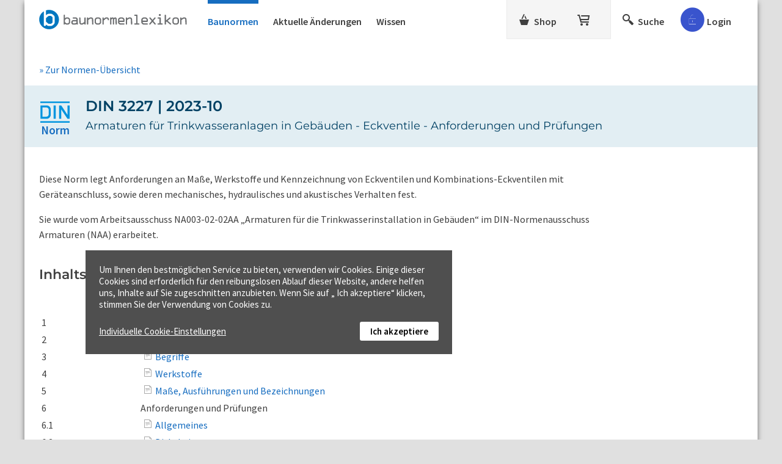

--- FILE ---
content_type: text/html; charset=utf-8
request_url: https://www.baunormenlexikon.de/norm/din-3227/c9852a48-1a6d-49c7-a97b-3423a9ce9f2b
body_size: 15895
content:


<!DOCTYPE html>

<html lang="de" xmlns="http://www.w3.org/1999/xhtml">
<head id="ctl00_ctl00_Head1"><meta charset="utf-8" /><meta http-equiv="content-type" content="text/html; charset=utf-8" />
 

<meta id="ctl00_ctl00_metaRobots" name="robots" content="index, follow" /><meta name="distribution" content="global" /><meta name="author" content="f:data GmbH" /><meta name="publisher" content="f:data GmbH" /><meta name="copyright" content="f:data GmbH" /><meta name="company" content="f:data GmbH" /><meta name="reply-to" content="info@fdata.de" /><meta name="revisit-after" content="7" /><meta http-equiv="Cache-Control" content="no-cache, no-store, no-cache" /><meta http-equiv="Pragma" content="no-cache" /><meta http-equiv="Expires" content="-1" /><meta name="format-detection" content="telephone=no" /><meta name="twitter:card" content="summary_large_image" /><meta name="twitter:title" content="2.000 DIN-Baunormen im Originaltext" /><meta name="twitter:description" content="Baunormenlexikon.de: Das kompakte Wissen aus über 2.000 DIN-Baunormen im Originaltext mit Erläuterungen und Abbildungen." /><meta name="twitter:image" content="https://www.baunormenlexikon.de/picture.jpg" /><meta property="og:image" content="https://www.baunormenlexikon.de/picture.jpg" /><meta property="og:url" content="https://www.baunormenlexikon.de/" /><meta property="og:site_name" content="Baunormenlexikon.de" /><meta property="og:title" content="2.000 DIN-Baunormen im Originaltext" /><meta property="og:description" content="Baunormenlexikon.de: Das kompakte Wissen aus über 2.000 DIN-Baunormen im Originaltext mit Erläuterungen und Abbildungen." /><meta property="og:type" content="website" /><link rel="apple-touch-icon" sizes="180x180" href="https://www.baunormenlexikon.de/apple-touch-icon.png" /><link rel="icon" type="image/png" sizes="32x32" href="https://www.baunormenlexikon.de/icon-32.png" /><link rel="icon" type="image/png" sizes="16x16" href="https://www.baunormenlexikon.de/icon-16.png" /><meta name="viewport" content="width=device-width, initial-scale=1.0" /><link href="../../App_Themes/BNL/css/20250403.min.css" type="text/css" rel="stylesheet" /><link href="https://www.baunormenlexikon.de/norm/din-3227/c9852a48-1a6d-49c7-a97b-3423a9ce9f2b" rel="canonical" /><meta name="description" content="DIN 3227, Ausgabe 2023-10 ✅ Armaturen für Trinkwasseranlagen in Gebäuden - Eckventile - Anforderungen und Prüfungen." /><title>
DIN 3227, Ausgabe 2023-10
</title></head>
<body id="ctl00_ctl00_body" class="public">

<!-- Google Tag Manager (noscript) --> 
<noscript>
 <iframe src="https://www.googletagmanager.com/ns.html?id=GTM-5GRLNQ" height="0" width="0" style="display:none;visibility:hidden"></iframe>
 
</noscript>


<form method="post" action="/norm/din-3227/c9852a48-1a6d-49c7-a97b-3423a9ce9f2b" id="aspnetForm">
<div class="aspNetHidden">
<input type="hidden" name="ts1_HiddenField" id="ts1_HiddenField" value="" />
<input type="hidden" name="__EVENTTARGET" id="__EVENTTARGET" value="" />
<input type="hidden" name="__EVENTARGUMENT" id="__EVENTARGUMENT" value="" />
<input type="hidden" name="__VIEWSTATE" id="__VIEWSTATE" value="" />
</div>

<script type="text/javascript">
//<![CDATA[
var theForm = document.forms['aspnetForm'];
if (!theForm) {
 theForm = document.aspnetForm;
}
function __doPostBack(eventTarget, eventArgument) {
 if (!theForm.onsubmit || (theForm.onsubmit() != false)) {
 theForm.__EVENTTARGET.value = eventTarget;
 theForm.__EVENTARGUMENT.value = eventArgument;
 theForm.submit();
 }
}
//]]>
</script>


<script src="/WebResource.axd?d=pynGkmcFUV13He1Qd6_TZB0Gr0UwZJS8HJ_Rge2t7lImK3EwfwLdP9l03qv5E5URB7JwK__w5IQOP_PkmTLLpQ2&amp;t=638901608248157332" type="text/javascript"></script>


<script src="/ScriptResource.axd?d=x6wALODbMJK5e0eRC_p1LYsVpxGKXKgP4rpPBew8cjz0c__0UINWKeF46FDF3bd2-RT6VcSA0FsoHx-bvOu0hOhG5ld_7EbVK6-vYJ1qtvfNnIe1M3cbIi8bgpCrTRx50&amp;t=705c9838" type="text/javascript"></script>
<script src="/ScriptResource.axd?d=P5lTttoqSeZXoYRLQMIScPXpVTR2WVKBUufK_oUvlKDKguYHoLfJ9UkunZzAViLbBkGeg3uModRNFWRUsVRq-hSx7-1b3W5YChTRb786mI4iy5UrtBD8Wz3f7RXTLV8o0&amp;t=705c9838" type="text/javascript"></script>
<script type="text/javascript">
//<![CDATA[
var PageMethods = function() {
PageMethods.initializeBase(this);
this._timeout = 0;
this._userContext = null;
this._succeeded = null;
this._failed = null;
}
PageMethods.prototype = {
_get_path:function() {
 var p = this.get_path();
 if (p) return p;
 else return PageMethods._staticInstance.get_path();},
CloseDetailPopUp:function(succeededCallback, failedCallback, userContext) {
return this._invoke(this._get_path(), 'CloseDetailPopUp',false,{},succeededCallback,failedCallback,userContext); }}
PageMethods.registerClass('PageMethods',Sys.Net.WebServiceProxy);
PageMethods._staticInstance = new PageMethods();
PageMethods.set_path = function(value) { PageMethods._staticInstance.set_path(value); }
PageMethods.get_path = function() { return PageMethods._staticInstance.get_path(); }
PageMethods.set_timeout = function(value) { PageMethods._staticInstance.set_timeout(value); }
PageMethods.get_timeout = function() { return PageMethods._staticInstance.get_timeout(); }
PageMethods.set_defaultUserContext = function(value) { PageMethods._staticInstance.set_defaultUserContext(value); }
PageMethods.get_defaultUserContext = function() { return PageMethods._staticInstance.get_defaultUserContext(); }
PageMethods.set_defaultSucceededCallback = function(value) { PageMethods._staticInstance.set_defaultSucceededCallback(value); }
PageMethods.get_defaultSucceededCallback = function() { return PageMethods._staticInstance.get_defaultSucceededCallback(); }
PageMethods.set_defaultFailedCallback = function(value) { PageMethods._staticInstance.set_defaultFailedCallback(value); }
PageMethods.get_defaultFailedCallback = function() { return PageMethods._staticInstance.get_defaultFailedCallback(); }
PageMethods.set_enableJsonp = function(value) { PageMethods._staticInstance.set_enableJsonp(value); }
PageMethods.get_enableJsonp = function() { return PageMethods._staticInstance.get_enableJsonp(); }
PageMethods.set_jsonpCallbackParameter = function(value) { PageMethods._staticInstance.set_jsonpCallbackParameter(value); }
PageMethods.get_jsonpCallbackParameter = function() { return PageMethods._staticInstance.get_jsonpCallbackParameter(); }
PageMethods.set_path("contDocument.aspx");
PageMethods.CloseDetailPopUp= function(onSuccess,onFailed,userContext) {PageMethods._staticInstance.CloseDetailPopUp(onSuccess,onFailed,userContext); }
//]]>
</script>
 
<script type="text/javascript">
//<![CDATA[
Sys.WebForms.PageRequestManager._initialize('ctl00$ctl00$ts1', 'aspnetForm', ['tctl00$ctl00$updBasket','','tctl00$ctl00$cphMstrMain$cphMstrDocuments$updateBookmarks','','tctl00$ctl00$cphMstrMain$cphMstrDocuments$updRecC','','tctl00$ctl00$cphMstrMain$cphMstrDocuments$pnlPopUpRegisterUpd','','tctl00$ctl00$updCookieBtn','','tctl00$ctl00$updcookie','','tctl00$ctl00$cphMstrMain$cphMstrDocuments$repTopics$ctl00$ctl02','','tctl00$ctl00$cphMstrMain$cphMstrDocuments$repTopics$ctl01$ctl02','','tctl00$ctl00$cphMstrMain$cphMstrDocuments$repTopics$ctl02$ctl02','','tctl00$ctl00$cphMstrMain$cphMstrDocuments$repTopics$ctl03$ctl02','','tctl00$ctl00$cphMstrMain$cphMstrDocuments$repTopics$ctl04$ctl02','','tctl00$ctl00$cphMstrMain$cphMstrDocuments$repTopics$ctl05$ctl02','','tctl00$ctl00$cphMstrMain$cphMstrDocuments$repTopics$ctl06$ctl02','','tctl00$ctl00$cphMstrMain$cphMstrDocuments$repTopics$ctl07$ctl02','','tctl00$ctl00$cphMstrMain$cphMstrDocuments$repTopics$ctl08$ctl02',''], ['ctl00$ctl00$ts1','ts1','ctl00$ctl00$cphMstrMain$cphMstrDocuments$lb_CloseRegPop','lb_CloseRegPop','ctl00$ctl00$lbCookieSetupFoot','lbCookieSetupFoot','ctl00$ctl00$lb_ShowDetails',''], [], 90, 'ctl00$ctl00');
//]]>
</script>
<input type="hidden" name="ctl00$ctl00$ts1" id="ts1" />
<script type="text/javascript">
//<![CDATA[
Sys.Application.setServerId("ts1", "ctl00$ctl00$ts1");
Sys.Application._enableHistoryInScriptManager();
//]]>
</script>

 <div id="page">
 <div class="body">
<header>
 
 <div id="panelMainHead" class="navigation-top">

 
 <div class="nav-logo">
 <a id="hlHome" title="Startseite Baunormenlexikon" href="../../"></a>
 </div>

 
 <div class="nav-documents">
 <a class="nav-toggle_documents" onclick="$('#navToggle').toggleClass('nav-documents_small');"><span class="i-menu"></span></a>
 <ul id="navToggle" class="nav-documents_list nav-documents_small">
 <li><a class="nav-toggle_documents" onclick="$('#navToggle').toggleClass('nav-documents_small');"><span class="i-close"></span></a></li>
 <li><a id="hlDocs" class="aspNetDisabled">Baunormen<span id="pnlMarkVersion" style="color:red;"></span></a></li>
 <li id="ctl00_ctl00_panelNews"><a id="hlNew" href="https://www.baunormenlexikon.de/geaenderte-normen/">Aktuelle Änderungen</a></li>
 <li><a id="hlWissen" href="https://www.baunormenlexikon.de/wissen/">Wissen</a></li>
 </ul>
 </div>

 
 <div class="nav-shop">
 <a class="nav-toggle_shop" onclick="$('#navToggleShop').toggleClass('nav-shop_small');"><span class="i-basket"></span></a>
 <ul id="navToggleShop" class="nav-shop_list nav-shop_small">
 <li><a class="nav-toggle_shop" onclick="$('#navToggleShop').toggleClass('nav-shop_small');"><span class="i-close"></span></a></li>
 <li><a id="hlShop" title="Shop" class="nav-shop_link" href="https://www.baunormenlexikon.de/shop/architekten/4f5826da-6ccd-4c74-a44e-cf6b0769ba08"><span>Shop</span></a></li>
 <li><div id="ctl00_ctl00_updBasket">
<a id="hlBasket" title="Warenkorb" class="nav-basket_link" href="https://www.baunormenlexikon.de/order/contbasket.aspx"></a>
</div></li>
 </ul>
 </div>

 
 <div class="nav-search">
 <ul>
 <li>
 <a id="hlSearch" title="Suche" class="_searchIcon nav-search_link" onclick="$(&#39;#panelSearch&#39;).toggle(&#39;medium&#39;);$(&#39;._tbSearch&#39;).focus().val(&#39;&#39;);return false;"><span>Suche</span></a>
 </li>
 </ul>
 </div>

 
 <div class="nav-user">

 
 
 

 
 <div id="ctl00_ctl00_panelPublicLogin">
 <div id="panelLoginForm" class="_panelLoginForm nav-user_login" style="display:none;">
 <div class="container">
 <div class="ph8"></div>
 <div class="ph16"></div>
 <label>Nutzername</label>
 <div class="ph4"></div>
 <input type="text" id="tbUsername" class="_tbUser" />
 <div class="ph16"></div>
 <label>Passwort</label>
 <div class="ph4"></div>
 <input id="tbPwd" class="_tbPwd" type="password" />
 <div class="ph16"></div>
 <label for="cbPersLogin"><input type="checkbox" id="cbPersLogin" />&nbsp;Angemeldet bleiben</label>
 <div id="panMessage" class="_errorPanel error" style="font-size:14px;"></div>
 <div class="ph16"></div>
 <a onclick="Authenticate(&#39;https://www.baunormenlexikon.de/&#39;);return false;" id="lbLogin" class="btn btnLogin _loginBTN" href="javascript:__doPostBack(&#39;ctl00$ctl00$lbLogin&#39;,&#39;&#39;)">Login</a>
 
 <div id="panelLoginBusy" style="display:none; padding-top:12px;font-size:15px;color:#AEC000;"><div class="loader _waitSymbol"><div></div><div></div><div></div></div>Daten werden überprüft...</div>
 <div class="ph24"></div>
 <a href="https://www.baunormenlexikon.de/Public/contgetuserdata.aspx" id="hlGUD" class="pwd">Zugangsdaten anfordern</a>
 <div class="ph24"></div>
 <div class="ph16 brdT"></div>
 <a href="https://www.baunormenlexikon.de/kostenlose-anmeldung/" id="hlRegister" class="btn btnRed">Kostenlos anmelden!</a>
 </div>
 </div>
 </div>
 
 
 <div id="panelLoginSymbol" style="position:relative;" class="nav-user_symbol" onclick="$(&#39;._panelLoginForm&#39;).toggle(&#39;slow&#39;);">
 <span id="iconPublic" class="i-accountPublic i-public" title="Login / Kostenlos anmelden"></span>
 
 
 
 <span id="panelLogin_Login" class="nav-user_symbol_txt">Login</span>
 
 <!--i-pullup-->
 </div>
 </div>
 </div> 
</header>

 <main>
 <div>
 <div id="notfication" class="successNotification" style="display:none;">
 <div class="icon-checkmark"></div>
 <div id="successmessage"></div>
 </div>

 
 


<div id="panelLoginAdvice" style="display:none;">
 <div class="dark"></div>
 <div class="layer layer-shop-license">
 <span id="ctl00_ctl00_controlAdvice_Img1" class="icon i-close" title="Schließen" onclick="javascript:ShowAdvice();return false;"></span>
 <div class="ph2"></div>
 <div class="padding">
 <div class="b">Hinweis</div>
 <div class="ph16"></div>
 <div>DIN-Normen sind kostenpflichtig. Bitte loggen Sie sich ein, um auf Ihr Normen-Paket zuzugreifen. Oder kostenlos anmelden, um Beispiele zu testen!</div>
 <div class="ph16"></div>
 <div><a id="hlRegAdvice" title="Jetzt kostenlos anmelden und Baunormenlexikon ausprobieren" class="btn prim" href="https://www.baunormenlexikon.de/kostenlose-anmeldung/">Kostenlos anmelden</a></div>
 </div>
 <div class="ph32"></div>
 </div>
</div>


 


<div id="panelLoginAdviceWissen" style="display: none;" class="_loginForm">
 <div class="dark"></div>
 <div class="layer layer-shop-license kn-advice">
 <div class="kn-advice-txt">
 <span id="ctl00_ctl00_controlAdviceWissen_ImgCloseLoginWissen" class="icon i-close" title="Schließen" onclick="javascript:ShowAdviceWissen();return false;"></span>
 <div class="ph2"></div>
 <div class="padding kn-advice-content">
 <img title="Baunormenlexikon.de" class="kn-advice-img" src="../../App_Themes/BNL/img/baunormenlexikon-icon_white.svg" alt="Baunormenlexikon.de" />
 <div>
 <div>Bitte loggen Sie sich ein, um auf den Download zuzugreifen.</div>
 <div class="ph16"></div>
 <a id="hlRegAdviceWissen" title="Jetzt kostenlos anmelden und Baunormenlexikon ausprobieren" class="btn prim" href="https://www.baunormenlexikon.de/kostenlose-anmeldung/">Kostenlos anmelden&nbsp;»</a>
 <div class="ph32"></div>
 </div>
 </div>
 </div>
 <div class="advice-login padding">
 <div class="ph16"></div>
 <div>Sie haben schon eine Baunormenlexikon-Anmeldung?</div>
 <div class="ph8"></div>
 <div class="account-error _errorPanel"></div>
 <div class="ph4"></div>
 <div class="kn-advice-login">
 <input type="text" name="tbUsernameWissen" id="tbUsernameWissen" class="_tbUser" placeholder="Nutzername" />
 <input id="tbPwdWissen" name="tbPwdWissen" class="_tbPwd" type="password" placeholder="Passwort" />
 <a onclick="Authenticate2($(this));return false;" id="lbLogin" class="btn prim" href="javascript:__doPostBack(&#39;ctl00$ctl00$controlAdviceWissen$lbLogin&#39;,&#39;&#39;)">Login</a>
 </div>
 <div class="ph16"></div>
 <div><a href="https://www.baunormenlexikon.de/Public/contgetuserdata.aspx" id="hlGetUserDataWissen" style="font-size: 15px;">Zugangsdaten anfordern&nbsp;»</a></div>
 </div>
 <div class="ph32"></div>
 </div>
</div>




 
 <div style="display:none;" class="goTop _snapToTop" onclick="$('html, body').animate({ scrollTop: 0 }, 600);">
 <span title="nach oben"></span>
 </div>
 
 
 
 
 <div id="panelSearch" style="display:none;" class="glSearch">
 <div class="ph8" style="background:#fff;"></div>
 <div class="searchBg">
 <div class="ph16"></div>
 <div class="s">
 <span id="searchClose" title="Schließen" onclick="$('#panelSearch').toggle('medium');" class="i-close"></span>
 <div class="mainSearch">
 <div class="mainSearch-input"> 
 <input name="ctl00$ctl00$tbSearch" type="text" id="ctl00_ctl00_tbSearch" class="_tbSearch" autocomplete="off" data-isaimode="0" maxlength="50" /> 
 <span title="Anfrage löschen" onclick="$('._tbSearch').focus().val('');return false;" class="btn"><span class="i-close"></span></span><!--i-löschen-->
 <img title="KI-Assistent" class="search-inp-icon-ki" src="../../App_Themes/BNL/img/KI_Assistent_orange.svg" alt="KI-Assistent" style="width:20px;" />
 </div>
 <span title="suchen" onclick="Search('https://www.baunormenlexikon.de/');" class="btn"><span class="i-lupe"></span><span id="txtGS">Suchen</span></span><!--i-lupe-->
 <div class="loader _busyIcon" style="display:none;"><div></div><div></div><div></div></div>
 </div>
 </div>
 <div id="ctl00_ctl00_pnlAITooltip_Overlay" title="Für den KI-Assistenten benötigen Sie einen kostenlosen Login.">
 <div id="ctl00_ctl00_pnlAIAssistant" class="aiAssistant aspNetDisabled" style="text-align: left;display: inline-block;">
 <div class="searchSwitch"> 
 <a onclick="SwitchSearchType(&#39;1&#39;, &#39;0&#39;); return false;" id="ctl00_ctl00_rbDefaultSearchMaster" class="_rbDefaultSearch" data-aiswitchchecked="1" AutoPostBack="false" href="javascript:__doPostBack(&#39;ctl00$ctl00$rbDefaultSearchMaster&#39;,&#39;&#39;)">Stichwortsuche</a>
 <a onclick="SwitchSearchType(&#39;0&#39;, &#39;1&#39;); return false;" id="ctl00_ctl00_rbAISearchMaster" class="_rbAISearch" data-aiswitchchecked="0" AutoPostBack="false" href="javascript:__doPostBack(&#39;ctl00$ctl00$rbAISearchMaster&#39;,&#39;&#39;)">
 <span class="search-icon-ki"></span>
 KI-Assistent <sup>BETA</sup>
 </a>
 <span id="ctl00_ctl00_spanSearch"></span>
 <div class="txtSDefault">Geben Sie Stichworte ein, um dazu passende Normen-Abschnitte zu erhalten. Es werden alle Baunormenlexikon-Inhalte durchsucht.</div>
 <div class="txtSKI">Zu Ihrer Anfrage in echter Sprache bekommen Sie KI-gestützt eine Kurzfassung gefundener Inhalte. Es werden nur Ihre abonnierten Pakete durchsucht.</div>
 </div>
 </div>
 </div>
 <div class="ph16"></div>
 </div>
 </div>
 <!-- Content -->
 
 
<div id="panelSearchPages" class="ph24"></div> 
<div id="panelSearchPages1">
 
</div>

<div class="breadCrumbs"> 

<a id="hlBackToRegulations" title="Zurück zur Übersicht" href="https://www.baunormenlexikon.de/deutsche-norm/8ad1cdbb-afa2-4cb6-8181-34f24cd5a448">&raquo; Zur Normen-Übersicht</a>
<div class="clear"></div>
</div> 

 
<div style="display:none;" id="panelNotLicensedAdvice">
<div class="dark"></div>
 <div class="layer layer-shop-license">
 <a onclick="$('#panelNotLicensedAdvice').hide();"><span class="icon i-close" title="Schließen" style="cursor:pointer;float:right;"></span></a>
 <div class="padding">
 <div class="ph2"></div>
 <div class="b">Hinweis:</div>
 <div class="ph16"></div>
 <div id="panelNotLicensedText">Bitte einloggen, der vollständige Text ist nur in kostenpflichtigen Paketen verfügbar.</div>
 <div class="ph16"></div>
 <div></div>
 <div class="ph32"></div>
 </div>
 </div>
</div>
 
 <div id="ctl00_ctl00_cphMstrMain_cphMstrDocuments_updateBookmarks">

 
 
</div>
 <div id="ctl00_ctl00_cphMstrMain_cphMstrDocuments_panelMain" class="notlicensed">

 <div id="contentPanel">

 <div id="ctl00_ctl00_cphMstrMain_cphMstrDocuments_topicHeader">
 <table class="doc-header">
 <tr>
 <td class="doc-icon">
 <img id="imgRuleLogo" title="DIN 3227, Ausgabe 2023-10" src="../../App_Themes/BNL/img/din_c.svg" alt="DIN 3227, Ausgabe 2023-10" style="width:48px;" /><br />
 <div id="ctl00_ctl00_cphMstrMain_cphMstrDocuments_pnl_NormText">Norm </div>
 </td>
 <td class="doc-label">
 
 <h1>
 DIN 3227 |
 2023-10
 </h1>
 <h2>Armaturen für Trinkwasseranlagen in Gebäuden - Eckventile - Anforderungen und Prüfungen</h2>

 

 
 
 </td>
 </tr>

 
 </table>
 </div>
 
 <div class="padding">
 <div class="lh14 doc-lecture">
 <div>
 <div class="mB_m "><span>Diese Norm legt Anforderungen an Maße, Werkstoffe und Kennzeichnung von Eckventilen und Kombinations-Eckventilen mit Geräteanschluss, sowie deren mechanisches, hydraulisches und akustisches Verhalten fest.</span></div>
 <div class="mB_m "><span>Sie wurde vom Arbeitsausschuss NA003-02-02AA „Armaturen für die Trinkwasserinstallation in Gebäuden“ im DIN-Normenausschuss Armaturen (NAA) erarbeitet.</span></div>
</div>
 </div>
 </div>

 <div class="padding">
 <div id="ctl00_ctl00_cphMstrMain_cphMstrDocuments_divTopics">
 
 <div id="ctl00_ctl00_cphMstrMain_cphMstrDocuments_updRecC">

 
 
 
</div>

 
 <div class="directory"> 
 <h2>Inhaltsverzeichnis DIN 3227:</h2>
 <div>
 <div class="tablecontainer">
 <table>
 <tbody>
 <tr>
 <td></td>
 <td><a enableviewstate="false" href="https://www.baunormenlexikon.de/norm/din-3227/c9852a48-1a6d-49c7-a97b-3423a9ce9f2b#f8bdadc5-9175-4650-acef-0bfae92a6ac0" onclick="" title="DIN 3227 - Armaturen für Trinkwasseranlagen in Gebäuden - Eckventile - Anforderungen und Prüfungen - Abschnitt - Änderungen DIN 3227" class="iTopicOff"><span>Änderungen</span></a></td>
 </tr>
 <tr>
 <td><span>1</span></td>
 <td><a enableviewstate="false" href="https://www.baunormenlexikon.de/norm/din-3227/c9852a48-1a6d-49c7-a97b-3423a9ce9f2b#a4b5e501-9c7c-4fff-9977-93d98ad861de" onclick="" title="DIN 3227 - Armaturen für Trinkwasseranlagen in Gebäuden - Eckventile - Anforderungen und Prüfungen - Abschnitt 1 - Anwendungsbereich DIN 3227" class="iTopicOff"><span>Anwendungsbereich</span></a></td>
 </tr>
 <tr>
 <td><span>2</span></td>
 <td><span>Normative Verweisungen</span></td>
 </tr>
 <tr>
 <td><span>3</span></td>
 <td><a enableviewstate="false" href="https://www.baunormenlexikon.de/norm/din-3227/c9852a48-1a6d-49c7-a97b-3423a9ce9f2b#5c40eabd-b8b9-46be-a79d-942a68b8f820" onclick="" title="DIN 3227 - Armaturen für Trinkwasseranlagen in Gebäuden - Eckventile - Anforderungen und Prüfungen - Abschnitt 3 - Begriffe DIN 3227" class="iTopicOff"><span>Begriffe</span></a></td>
 </tr>
 <tr>
 <td><span>4</span></td>
 <td><a enableviewstate="false" href="https://www.baunormenlexikon.de/norm/din-3227/c9852a48-1a6d-49c7-a97b-3423a9ce9f2b#b71945b9-d38d-4f69-9fe9-36041756a5d7" onclick="" title="DIN 3227 - Armaturen für Trinkwasseranlagen in Gebäuden - Eckventile - Anforderungen und Prüfungen - Abschnitt 4 - Werkstoffe - Eckventile für Trinkwasser" class="iTopicOff"><span>Werkstoffe</span></a></td>
 </tr>
 <tr>
 <td><span>5</span></td>
 <td><a enableviewstate="false" href="https://www.baunormenlexikon.de/norm/din-3227/c9852a48-1a6d-49c7-a97b-3423a9ce9f2b#2b8ce0ee-6e9d-4114-adbf-47a28b42e266" onclick="" title="DIN 3227 - Armaturen für Trinkwasseranlagen in Gebäuden - Eckventile - Anforderungen und Prüfungen - Abschnitt 5 - Maße, Ausführungen und Bezeichnung - Eckventile für Trinkwasser" class="iTopicOff"><span>Maße, Ausführungen und Bezeichnungen</span></a></td>
 </tr>
 <tr>
 <td><span>6</span></td>
 <td><span>Anforderungen und Prüfungen</span></td>
 </tr>
 <tr>
 <td><span>6.1</span></td>
 <td><a enableviewstate="false" href="https://www.baunormenlexikon.de/norm/din-3227/c9852a48-1a6d-49c7-a97b-3423a9ce9f2b#42e7412e-1473-4f72-bc66-bac1ee48a6ac" onclick="" title="DIN 3227 - Armaturen für Trinkwasseranlagen in Gebäuden - Eckventile - Anforderungen und Prüfungen - Abschnitt 6.1 - Anforderungen und Prüfungen; Allgemeines - Eckventile für Trinkwasser" class="iTopicOff"><span>Allgemeines</span></a></td>
 </tr>
 <tr>
 <td><span>6.2</span></td>
 <td><a enableviewstate="false" href="https://www.baunormenlexikon.de/norm/din-3227/c9852a48-1a6d-49c7-a97b-3423a9ce9f2b#65a4e797-33d7-4fcc-ac66-5c379cb88fda" onclick="" title="DIN 3227 - Armaturen für Trinkwasseranlagen in Gebäuden - Eckventile - Anforderungen und Prüfungen - Abschnitt 6.2 - Anforderungen und Prüfungen; Dichtheit - Eckventile für Trinkwasser" class="iTopicOff"><span>Dichtheit</span></a></td>
 </tr>
 <tr>
 <td><span>6.3</span></td>
 <td><span>Druckfestigkeit</span></td>
 </tr>
 <tr>
 <td><span>6.4</span></td>
 <td><span>Festigkeit der Anschlussverbinder</span></td>
 </tr>
 <tr>
 <td><span>6.5</span></td>
 <td><span>Festigkeit der Betätigungselemente</span></td>
 </tr>
 <tr>
 <td><span>6.6</span></td>
 <td><a enableviewstate="false" href="https://www.baunormenlexikon.de/norm/din-3227/c9852a48-1a6d-49c7-a97b-3423a9ce9f2b#c45f9ad9-d1af-49e6-872a-ebbefa54571b" onclick="" title="DIN 3227 - Armaturen für Trinkwasseranlagen in Gebäuden - Eckventile - Anforderungen und Prüfungen - Abschnitt 6.6 - Anforderungen und Prüfungen; Volumenstrom - Eckventile für Trinkwasser" class="iTopicOff"><span>Volumenstrom</span></a></td>
 </tr>
 <tr>
 <td><span>6.7</span></td>
 <td><span>Kombinationseckventil mit Sicherungskombination</span></td>
 </tr>
 <tr>
 <td><span>6.8</span></td>
 <td><a enableviewstate="false" href="https://www.baunormenlexikon.de/norm/din-3227/c9852a48-1a6d-49c7-a97b-3423a9ce9f2b#9f6f1612-a466-4fed-bc87-b165fd4af06f" onclick="" title="DIN 3227 - Armaturen für Trinkwasseranlagen in Gebäuden - Eckventile - Anforderungen und Prüfungen - Abschnitt 6.8 - Anforderungen und Prüfungen; Akustisches Verhalten - Eckventile für Trinkwasser" class="iTopicOff"><span>Akustisches Verhalten</span></a></td>
 </tr>
 <tr>
 <td><span>7</span></td>
 <td><span>Kennzeichnung</span></td>
 </tr>
 <tr>
 <td><span>Anhang A (normativ)</span></td>
 <td><span>Prüfaufbau für Anschlussverbinder</span></td>
 </tr>
 <tr>
 <td><span>Anhang B (informativ)</span></td>
 <td><span>Durchführung der Prüfung</span></td>
 </tr>
 </tbody>
 </table>
 </div>
</div>
 <div id="ctl00_ctl00_cphMstrMain_cphMstrDocuments_panelLecture"></div>
 <div class="ph32"></div>
 </div>
 </div>

 

 </div>

 
 <div class="ph32"></div>
 <div id="ctl00_ctl00_cphMstrMain_cphMstrDocuments_pnlBannerPackets" class="doc-banner_packets"> 
 <div>Passend für mich mit <span class="nobr">DIN 3227</span></div>
 <div class="ph16"></div>
 <div class="doc-banner_packetlist">
 <span id="ctl00_ctl00_cphMstrMain_cphMstrDocuments_arrForward" class="_arrForward" onclick="SlideForward($(this));"></span>
 <span id="ctl00_ctl00_cphMstrMain_cphMstrDocuments_arrBack" class="_arrBack disabled" onclick="SlideBack($(this));"></span>
 <div id="slides" class="packetlist__slides">
 <div id="ctl00_ctl00_cphMstrMain_cphMstrDocuments_repArticles_ctl01_pnlSlide" class="_slides">
 <a id="ctl00_ctl00_cphMstrMain_cphMstrDocuments_repArticles_ctl01_hlArticle" href="https://www.baunormenlexikon.de/shop/architekten-plus/0398442a-5580-4ed4-a7fc-48958e8a21de"><img id="ctl00_ctl00_cphMstrMain_cphMstrDocuments_repArticles_ctl01_imgArticle" title="Architekten Plus" src="../../Tools/BNL_Order_Image.ashx?id=9ca232f4-3a53-4490-912d-e5d0ea6aa2a5" alt="Architekten Plus" /> 
 <span>Architekten Plus</span>
 <span>ab 679,00 €</span>
 </a>
 </div>
 
 <div id="ctl00_ctl00_cphMstrMain_cphMstrDocuments_repArticles_ctl02_pnlSlide" class="_slides">
 <a id="ctl00_ctl00_cphMstrMain_cphMstrDocuments_repArticles_ctl02_hlArticle" href="https://www.baunormenlexikon.de/shop/haustechnik/e274651e-7ba6-451d-882a-3b75897bd91b"><img id="ctl00_ctl00_cphMstrMain_cphMstrDocuments_repArticles_ctl02_imgArticle" title="Haustechnik" src="../../Tools/BNL_Order_Image.ashx?id=2ab50168-3b2c-4937-8593-dc4ef7a7144f" alt="Haustechnik" /> 
 <span>Haustechnik</span>
 <span>ab 429,00 €</span>
 </a>
 </div>
 
 <div id="ctl00_ctl00_cphMstrMain_cphMstrDocuments_repArticles_ctl03_pnlSlide" class="_slides">
 <a id="ctl00_ctl00_cphMstrMain_cphMstrDocuments_repArticles_ctl03_hlArticle" href="https://www.baunormenlexikon.de/shop/komplett-paket-din-/94281e16-2171-4426-845d-fea4fc5fd86d"><img id="ctl00_ctl00_cphMstrMain_cphMstrDocuments_repArticles_ctl03_imgArticle" title="Komplett-Paket (DIN)" src="../../Tools/BNL_Order_Image.ashx?id=2ab50168-3b2c-4937-8593-dc4ef7a7144f" alt="Komplett-Paket (DIN)" /> 
 <span>Komplett-Paket (DIN)</span>
 <span>ab 999,00 €</span>
 </a>
 </div>
 
 <div id="ctl00_ctl00_cphMstrMain_cphMstrDocuments_repArticles_ctl04_pnlSlide" class="_slides" style="display:none;">
 <a id="ctl00_ctl00_cphMstrMain_cphMstrDocuments_repArticles_ctl04_hlArticle" href="https://www.baunormenlexikon.de/shop/stlb-bau-verknuepfte-normen/f7325957-fb91-4d4c-94b3-8f61596df7b5"><img id="ctl00_ctl00_cphMstrMain_cphMstrDocuments_repArticles_ctl04_imgArticle" title="STLB-Bau - verknüpfte Normen" src="../../Tools/BNL_Order_Image.ashx?id=0fc4c931-3ccd-4bb6-aa77-9cb42cfa9e3d" alt="STLB-Bau - verknüpfte Normen" /> 
 <span>STLB-Bau - verknüpfte Normen</span>
 <span>ab 549,00 €</span>
 </a>
 </div>
 </div>
 </div>
 <div class="clear"></div>
 <div id="ctl00_ctl00_cphMstrMain_cphMstrDocuments_pGlobalShopLink">
 <a id="ctl00_ctl00_cphMstrMain_cphMstrDocuments_hlGlobalShopLink" class="doc-banner_shoplink" href="https://www.baunormenlexikon.de/shop-uebersicht/bestseller/5d434fab-fe02-4f11-9d58-c05b6df225a1">Zum Shop »</a>
 </div>
 <div class="ph16"></div>
 </div>
 <div class="ph32"></div>
 
 
 <div id="pnlBuySliderBox" class="padding doc-banner_advantage"> 
 <h2 id="ctl00_ctl00_cphMstrMain_cphMstrDocuments_pnlLockedHeaderNotLaw">
 <img title="Lizenzpflichtig" src="../../App_Themes/BNL/img/locked.png" alt="Lizenzpflichtig" style="height:28px;width:28px;" />Die wesentlichen Abschnitte der DIN 3227 im Originaltext:
 </h2>

 <div id="ctl00_ctl00_cphMstrMain_cphMstrDocuments_pnlNoLicenceBox" class="flex-advantage_brd">
 <div style="display: inline-block;">
 <div id="ctl00_ctl00_cphMstrMain_cphMstrDocuments_pnlBuyBoxContentNoLaw" class="flex-advantage lh14">
 <div class="flex-advantage_lst">
 <ul>
 <li>Genau die relevanten Original-Abschnitte</li>
 <li>Online immer aktuell</li>
 </ul>
 </div>
 <div class="flex-advantage_btn">
 <a id="ctl00_ctl00_cphMstrMain_cphMstrDocuments_hlGoToShop" class="hPublicTopics btn" href="https://www.baunormenlexikon.de/shop/architekten-plus/0398442a-5580-4ed4-a7fc-48958e8a21de"><span class="i-basket"></span>&nbsp;&nbsp;Normenpaket kaufen&nbsp;»</a>
 <div class="doc-banner_advantage-demo"><a id="ctl00_ctl00_cphMstrMain_cphMstrDocuments_hlGoToRegisterUser" href="https://www.baunormenlexikon.de/kostenlose-anmeldung/">Demopaket testen »</a></div>
 </div>
 </div>
 
 </div>
 </div>
 </div>
 
 
 <div id="ctl00_ctl00_cphMstrMain_cphMstrDocuments_repTopics_ctl00_pnlHead" class="topic" onclick="OpenTopic_FromAnchor($(this));">
 <h3 id='f8bdadc5-9175-4650-acef-0bfae92a6ac0'> Änderungen DIN 3227 <span style="display:none;" class="icon-arrow-up2 _minus"></span><span class="icon-arrow-down2 _plus"></span></h3>
 </div>
 <div id="ctl00_ctl00_cphMstrMain_cphMstrDocuments_repTopics_ctl00_pnlContent" class="topic-content lh14 _topic">
 
 <div class="topic-predicates">
 <div id="ctl00_ctl00_cphMstrMain_cphMstrDocuments_repTopics_ctl00_controlTopicReplacement_panelDocReplacement">
 
 
 
 

</div>
 </div>
 <div>Gegenüber DIN3227:2008-04 wurden folgende Änderungen vorgenommen: Anhang B „Baumusterprüfung und Überwachung“ wurde gelöscht; Abschnitt ...</div> 
 <div id="ctl00_ctl00_cphMstrMain_cphMstrDocuments_repTopics_ctl00_ctl02">

 
 
 
</div>
 </div>
 
 <div id="ctl00_ctl00_cphMstrMain_cphMstrDocuments_repTopics_ctl01_pnlHead" class="topic" onclick="OpenTopic_FromAnchor($(this));">
 <h3 id='a4b5e501-9c7c-4fff-9977-93d98ad861de'>1 Anwendungsbereich DIN 3227 <span style="display:none;" class="icon-arrow-up2 _minus"></span><span class="icon-arrow-down2 _plus"></span></h3>
 </div>
 <div id="ctl00_ctl00_cphMstrMain_cphMstrDocuments_repTopics_ctl01_pnlContent" class="topic-content lh14 _topic">
 <div class="topic-page"><span>Seite 5, </span>Abschnitt 1</div>
 <div class="topic-predicates">
 <div id="ctl00_ctl00_cphMstrMain_cphMstrDocuments_repTopics_ctl01_controlTopicReplacement_panelDocReplacement">
 
 
 
 

</div>
 </div>
 <div>Dieses Dokument ist anwendbar für Absperrventile, Regulierventile und Kombinationsventile (im Folgenden „Eckventile“ genannt) im Kalt- und Warmwasserbereich, die zu Servicezwecken und zur Einstellung von Volumenströmen vor sanitären Auslaufarmaturen ...</div> 
 <div id="ctl00_ctl00_cphMstrMain_cphMstrDocuments_repTopics_ctl01_ctl02">

 
 
 
</div>
 </div>
 
 <div id="ctl00_ctl00_cphMstrMain_cphMstrDocuments_repTopics_ctl02_pnlHead" class="topic" onclick="OpenTopic_FromAnchor($(this));">
 <h3 id='5c40eabd-b8b9-46be-a79d-942a68b8f820'>3 Begriffe DIN 3227 <span style="display:none;" class="icon-arrow-up2 _minus"></span><span class="icon-arrow-down2 _plus"></span></h3>
 </div>
 <div id="ctl00_ctl00_cphMstrMain_cphMstrDocuments_repTopics_ctl02_pnlContent" class="topic-content lh14 _topic">
 <div class="topic-page"><span>Seite 6, </span>Abschnitt 3</div>
 <div class="topic-predicates">
 <div id="ctl00_ctl00_cphMstrMain_cphMstrDocuments_repTopics_ctl02_controlTopicReplacement_panelDocReplacement">
 
 
 
 

</div>
 </div>
 <div>Für die Anwendung dieses Dokuments gelten die Begriffe nach DIN EN 806(alleTeile) und die folgenden Begriffe. DIN und DKE stellen terminologische Datenbanken für die Verwendung in der Normung unter den folgenden Adressen bereit: DIN-TERMinologieport ...</div> 
 <div id="ctl00_ctl00_cphMstrMain_cphMstrDocuments_repTopics_ctl02_ctl02">

 
 
 
</div>
 </div>
 
 <div id="ctl00_ctl00_cphMstrMain_cphMstrDocuments_repTopics_ctl03_pnlHead" class="topic" onclick="OpenTopic_FromAnchor($(this));">
 <h3 id='b71945b9-d38d-4f69-9fe9-36041756a5d7'>4 Werkstoffe - Eckventile für Trinkwasser <span style="display:none;" class="icon-arrow-up2 _minus"></span><span class="icon-arrow-down2 _plus"></span></h3>
 </div>
 <div id="ctl00_ctl00_cphMstrMain_cphMstrDocuments_repTopics_ctl03_pnlContent" class="topic-content lh14 _topic">
 <div class="topic-page"><span>Seite 6 f., </span>Abschnitt 4</div>
 <div class="topic-predicates">
 <div id="ctl00_ctl00_cphMstrMain_cphMstrDocuments_repTopics_ctl03_controlTopicReplacement_panelDocReplacement">
 
 
 
 

</div>
 </div>
 <div>4.1 Anforderung. Die mit Trinkwasser in Kontakt kommenden Werkstoffe und Materialien müssen hygienisch unbedenklich sein und dürfen die Qualität des Trinkwassers nicht beeinträchtigen. Die Trinkwasserverordnung (TrinkwV) enthält Vorgaben zur Qualität ...</div> 
 <div id="ctl00_ctl00_cphMstrMain_cphMstrDocuments_repTopics_ctl03_ctl02">

 
 
 
</div>
 </div>
 
 <div id="ctl00_ctl00_cphMstrMain_cphMstrDocuments_repTopics_ctl04_pnlHead" class="topic" onclick="OpenTopic_FromAnchor($(this));">
 <h3 id='2b8ce0ee-6e9d-4114-adbf-47a28b42e266'>5 Maße, Ausführungen und Bezeichnung - Eckventile für Trinkwasser <span style="display:none;" class="icon-arrow-up2 _minus"></span><span class="icon-arrow-down2 _plus"></span></h3>
 </div>
 <div id="ctl00_ctl00_cphMstrMain_cphMstrDocuments_repTopics_ctl04_pnlContent" class="topic-content lh14 _topic">
 <div class="topic-page"><span>Seite 5 ff., </span>Abschnitt 5</div>
 <div class="topic-predicates">
 <div id="ctl00_ctl00_cphMstrMain_cphMstrDocuments_repTopics_ctl04_controlTopicReplacement_panelDocReplacement">
 
 
 
 

</div>
 </div>
 <div>5.1 Maße. Die Gestaltung braucht der bildlichen Darstellung nicht zu entsprechen. Andere Bauformen sind zulässig. Maße und Ausführung nach Bild 1, Tabelle 1 und Tabelle 2. Legende Tabelle 1 - Beispiele für Anschlüsse der Anschlussseite (1): Anschlu ...</div> 
 <div id="ctl00_ctl00_cphMstrMain_cphMstrDocuments_repTopics_ctl04_ctl02">

 
 
 
</div>
 </div>
 
 <div id="ctl00_ctl00_cphMstrMain_cphMstrDocuments_repTopics_ctl05_pnlHead" class="topic" onclick="OpenTopic_FromAnchor($(this));">
 <h3 id='42e7412e-1473-4f72-bc66-bac1ee48a6ac'>6.1 Anforderungen und Prüfungen; Allgemeines - Eckventile für Trinkwasser <span style="display:none;" class="icon-arrow-up2 _minus"></span><span class="icon-arrow-down2 _plus"></span></h3>
 </div>
 <div id="ctl00_ctl00_cphMstrMain_cphMstrDocuments_repTopics_ctl05_pnlContent" class="topic-content lh14 _topic">
 <div class="topic-page"><span>Seite 9, </span>Abschnitt 6.1</div>
 <div class="topic-predicates">
 <div id="ctl00_ctl00_cphMstrMain_cphMstrDocuments_repTopics_ctl05_controlTopicReplacement_panelDocReplacement">
 
 
 
 

</div>
 </div>
 <div>Die in diesem Abschnitt beschriebenen Prüfungen sind für eine Konstruktionsprüfung bestimmt. Sie sind nicht für die Fertigungsüberwachung vorgesehen. Bei von Tabelle 1 abweichenden Wandanschlüssen z.B. Klemmringverschraubungen, mu ...</div> 
 <div id="ctl00_ctl00_cphMstrMain_cphMstrDocuments_repTopics_ctl05_ctl02">

 
 
 
</div>
 </div>
 
 <div id="ctl00_ctl00_cphMstrMain_cphMstrDocuments_repTopics_ctl06_pnlHead" class="topic" onclick="OpenTopic_FromAnchor($(this));">
 <h3 id='65a4e797-33d7-4fcc-ac66-5c379cb88fda'>6.2 Anforderungen und Prüfungen; Dichtheit - Eckventile für Trinkwasser <span style="display:none;" class="icon-arrow-up2 _minus"></span><span class="icon-arrow-down2 _plus"></span></h3>
 </div>
 <div id="ctl00_ctl00_cphMstrMain_cphMstrDocuments_repTopics_ctl06_pnlContent" class="topic-content lh14 _topic">
 <div class="topic-page"><span>Seite 10, </span>Abschnitt 6.2</div>
 <div class="topic-predicates">
 <div id="ctl00_ctl00_cphMstrMain_cphMstrDocuments_repTopics_ctl06_controlTopicReplacement_panelDocReplacement">
 
 
 
 

</div>
 </div>
 <div>6.2.1 Anforderungen. Die Tabelle 3 zeigt die durchzuführenden Prüfungen und die zu prüfenden Anforderungen. Die Prüfung der vorgesehenen Anschlussverbinder erfolgt an gesonderten Prüfmustern. Die Reihenfolge der Prüfung muss eingehalten werden. 6.2.2 ...</div> 
 <div id="ctl00_ctl00_cphMstrMain_cphMstrDocuments_repTopics_ctl06_ctl02">

 
 
 
</div>
 </div>
 
 <div id="ctl00_ctl00_cphMstrMain_cphMstrDocuments_repTopics_ctl07_pnlHead" class="topic" onclick="OpenTopic_FromAnchor($(this));">
 <h3 id='c45f9ad9-d1af-49e6-872a-ebbefa54571b'>6.6 Anforderungen und Prüfungen; Volumenstrom - Eckventile für Trinkwasser <span style="display:none;" class="icon-arrow-up2 _minus"></span><span class="icon-arrow-down2 _plus"></span></h3>
 </div>
 <div id="ctl00_ctl00_cphMstrMain_cphMstrDocuments_repTopics_ctl07_pnlContent" class="topic-content lh14 _topic">
 <div class="topic-page"><span>Seite 13 f., </span>Abschnitt 6.6</div>
 <div class="topic-predicates">
 <div id="ctl00_ctl00_cphMstrMain_cphMstrDocuments_repTopics_ctl07_controlTopicReplacement_panelDocReplacement">
 
 
 
 

</div>
 </div>
 <div>6.6.1 Anforderungen. Unter den Fließdruckbedingungen nach Tabelle 7 muss der gemessene Volumenstrom den dort angegebenen Werten entsprechen. 6.6.2 Prüfung. Mit dieser Prüfung ist zu prüfen, ob das Eckventil bzw. Kombinationseckventil einen ausreichen ...</div> 
 <div id="ctl00_ctl00_cphMstrMain_cphMstrDocuments_repTopics_ctl07_ctl02">

 
 
 
</div>
 </div>
 
 <div id="ctl00_ctl00_cphMstrMain_cphMstrDocuments_repTopics_ctl08_pnlHead" class="topic" onclick="OpenTopic_FromAnchor($(this));">
 <h3 id='9f6f1612-a466-4fed-bc87-b165fd4af06f'>6.8 Anforderungen und Prüfungen; Akustisches Verhalten - Eckventile für Trinkwasser <span style="display:none;" class="icon-arrow-up2 _minus"></span><span class="icon-arrow-down2 _plus"></span></h3>
 </div>
 <div id="ctl00_ctl00_cphMstrMain_cphMstrDocuments_repTopics_ctl08_pnlContent" class="topic-content lh14 _topic">
 <div class="topic-page"><span>Seite 14, </span>Abschnitt 6.8</div>
 <div class="topic-predicates">
 <div id="ctl00_ctl00_cphMstrMain_cphMstrDocuments_repTopics_ctl08_controlTopicReplacement_panelDocReplacement">
 
 
 
 

</div>
 </div>
 <div>6.8.1 Anforderungen. Die Anforderungen der Armaturengruppen sind nach Tabelle 8 festgelegt. Mit dem Verfahren nach 6.8.2 sind die Eckventile und Kombinationseckventile in Armaturengruppen nach Tabelle 8 einzustufen. Tabelle 8 — Armaturengruppen: Arma ...</div> 
 <div id="ctl00_ctl00_cphMstrMain_cphMstrDocuments_repTopics_ctl08_ctl02">

 
 
 
</div>
 </div>
 

 
 
 
 <div id="ctl00_ctl00_cphMstrMain_cphMstrDocuments_divTags" class="padding descriptors">
 <div class="ph16"></div>
 <h3 class="i">Stichworte in Zusammenhang mit
 DIN 3227</h3>

 <a id="h1" href="https://www.baunormenlexikon.de/index/armatur/fce3896b-ebaf-4e88-9f4d-60c8bc9b745a">Armatur</a>, <a id="h1" href="https://www.baunormenlexikon.de/index/eckventil/9f7d84ca-2e62-4f77-a5d3-636706204c71">Eckventil</a>, <a id="h1" href="https://www.baunormenlexikon.de/index/trinkwasser/66ffce9e-130e-4152-859a-8cfb012d3c9e">Trinkwasser</a>, <a id="h1" href="https://www.baunormenlexikon.de/index/ventil/48ae5f36-6690-4d43-8f59-5a6ac5aa7f43">Ventil</a><div class="ph32"></div>

 </div>
 <div class="ph32"></div>
 </div>
 </div>

 
 <div id="pnlArticlePopUp">
 

 
 <div id="pnlIndexTopicImage">
 <img id="ctl00_ctl00_cphMstrMain_cphMstrDocuments_iIndexTopicImage" title="DIN 3227, Ausgabe 2023-10: Armaturen für Trinkwasseranlagen in Gebäuden - Eckventile - Anforderungen und Prüfungen." src="../../Tools/CMS_BinaryDataImagePNG.ashx?id=15623bea-ad30-4696-ad9f-2c23ac38955a" alt="DIN 3227, Ausgabe 2023-10: Armaturen für Trinkwasseranlagen in Gebäuden - Eckventile - Anforderungen und Prüfungen." style="max-width:100%;" />
 </div>
 
 <div class="ph32"></div>

 
 <div class="shop-references doc-references"><div class="content-small"> 
 <div class="reference-header">Das sagen unsere Kunden</div>
 
 <div id="slides">
 <div id="ctl00_ctl00_cphMstrMain_cphMstrDocuments_repUserReferences_ctl01_pnlSlide" class="_slides">
 <div class="table reference">
 <div>
 <div class="mB_m ">
 <div class="iImg &#xA; "><img loading="lazy" src="https://www.baunormenlexikon.de/Tools/CMS_Image.ashx?id=68e01266-87d6-4cc1-ae89-04e5cfcf82e7" alt="Professor Dr.-Ing. Dieter Glaner über Baunormenlexikon" title="Professor Dr.-Ing. Dieter Glaner über Baunormenlexikon"></div>
 </div>
 <div class="mB_m "><span>„Ich nutze das Baunormenlexikon seit vielen Jahren in der Ausbildung von Architekten und Bauingenieuren im Bereich der Ausschreibung und Vergabe von Bauleistungen. Neben dem Baupreislexikon ist es für mich ein unverzichtbarer Bestandteil in der Lehre geworden. </span> <span>Der absolute Vorteil für die Ausbildung ist die ständige parallele Verfügbarkeit für viele Nutzer, egal von welchem Standort aus, sowie die Aktualität und die logischen Verknüpfungen direkt aus dem STLB Bau."</span> <span>Prof. Dieter Glaner</span> <a href="https://fiw.hs-wismar.de/bereiche/bauingenieurwesen/" target="_blank"><span>Fakultät für Ingenieurwissenschaften / Bereich Bauingenieurwesen</span></a></div>
</div>
 </div>
 </div>
 
 <div id="ctl00_ctl00_cphMstrMain_cphMstrDocuments_repUserReferences_ctl02_pnlSlide" class="_slides" style="display:none;">
 <div class="table reference">
 <div>
 <div class="mB_m ">
 <div class="iImg &#xA; "><img loading="lazy" src="https://www.baunormenlexikon.de/Tools/CMS_Image.ashx?id=762c9489-8b9a-4377-86e1-5502e87c0d6c" alt="Christoph Geisenheyner über Baunormenlexikon" title="Christoph Geisenheyner über Baunormenlexikon"></div>
 </div>
 <div class="mB_m "><span>"Als Architekt nutze ich das Baunormenlexikon schon seit vielen Jahren, sowohl in der Entwurfsplanung, vor allem aber in der Ausführungsplanung und Ausschreibung. Das gilt analog für unsere Tragwerksplanung. </span> <span>Für mich ist es ein unerlässliches und zuverlässiges Planungswerkzeug geworden. Überzeugend finde ich nach wie vor die unschlagbare Aktualität der DIN-Normen-Zitate und die Schnelligkeit, mit der ich dank der präzisen Suche benötigte Normenausschnitte finde. Als Onlinedienst kann ich Baunormenlexikon flexibel an jedem Arbeitsort nutzen. Es erschließt sich intuitiv, kommt auf den Punkt und verzichtet auf Schnickschnack."</span> <span>Christoph Geisenheyner</span> <span>Architekt, Weimar</span> <a href="https://www.brameygroup.de/" target="_blank"><span>www.brameygroup.de</span></a></div>
</div>
 </div>
 </div>
 
 <div id="ctl00_ctl00_cphMstrMain_cphMstrDocuments_repUserReferences_ctl03_pnlSlide" class="_slides" style="display:none;">
 <div class="table reference">
 <div>
 <div class="mB_m ">
 <div class="iImg &#xA; "><img loading="lazy" src="https://www.baunormenlexikon.de/Tools/CMS_Image.ashx?id=2a0bcdcb-c815-46a3-a171-191e7d986d69" alt="Dr.-Ing. Burkhard Schrammen über Baunormenlexikon" title="Dr.-Ing. Burkhard Schrammen über Baunormenlexikon"></div>
 </div>
 <div class="mB_m "><span>"Wir nutzen das Baunormenlexikon als Architekturbüro bereits seit vielen Jahren, sowohl in der Planung als auch bei der Ausschreibung. </span> <span>Da sich die DIN-Normen heutzutage gefühlt täglich ändern und hier ein Überblick über die Aktualisierungen schwierig ist, sichert die Software uns Planern zu, immer auf die aktuell gültigen Normen zugreifen zu können. Hierbei ist die Software leicht und selbsterklärend bedienbar, so dass man durch die Suchfunktion gezielt und schnell die benötigten Normausschnitte findet."</span> <span>Dr.-Ing. Burkhard Schrammen</span> <span>Architekt, Mönchengladbach</span> <a href="https://schrammen.info/" target="_blank"><span>https://schrammen.info/</span></a></div>
</div>
 </div>
 </div>
 
 <div id="ctl00_ctl00_cphMstrMain_cphMstrDocuments_repUserReferences_ctl04_pnlSlide" class="_slides" style="display:none;">
 <div class="table reference">
 <div>
 <div class="mB_m ">
 <div class="iImg &#xA; "><img loading="lazy" src="https://www.baunormenlexikon.de/Tools/CMS_Image.ashx?id=ab44a798-f089-44ef-95ec-890924b39d6c" alt="Andreas Witzleb über Baunormenlexikon" title="Andreas Witzleb über Baunormenlexikon"></div>
 </div>
 <div class="mB_m "><span>„Das Baunormenlexikon.de ist bei mir regelmäßig im Einsatz. Ich schlage darin nach, wenn ich Baumaßnahmen und Projekte vorbereite, um so die Randbedingungen zu klären. </span> <span>Besonders gut finde ich dabei, dass ich meine aktuellen Vorschriftenkenntnisse abgleichen kann, denn im Baunormenlexikon habe ich - sobald eine DIN-Norm überarbeitet wurde und neu erschienen ist - sofort den aktuellsten Stand. Über die Zusammenfassung „Änderungen im Detail“ sehe ich detailliert, was bei der Neuausgabe im Vergleich zur Vorherigen alles geändert wurde. Das ist sehr hilfreich.“</span> <span>Andreas Witzleb</span> <span>Fachingenieur für Gebäudeerhaltung und Fachplaner für vorbeugenden Brandschutz</span> <span>Ingenieur-&amp; Planungsbüro Witzleb, Bad Berka</span></div>
</div>
 </div>
 </div>
 </div>

 <span class="_arrBack disabled" onclick="SlideBack($(this));"></span>
 <span class="_arrForward" onclick="SlideForward($(this));"></span>
 </div></div>

 <div class="ph32"></div>
 <div class="ph32"></div>
 <div class="ph32"></div>
 
 </div>
<div id="ctl00_ctl00_cphMstrMain_cphMstrDocuments_pnlPopUpRegisterUpd">

 <div id="pnlPopUpRegister" class="bubble_register">
 <a onclick="$(&#39;#pnlPopUpRegister&#39;).hide();" id="lb_CloseRegPop" title="Schließen" class="i-close" href="javascript:__doPostBack(&#39;ctl00$ctl00$cphMstrMain$cphMstrDocuments$lb_CloseRegPop&#39;,&#39;&#39;)"></a>
 <div>Was Sie aus Baunormen benötigen im Originaltext. Am PC, Tablet oder mobil.<div class="b">Jetzt kostenlos testen:</div></div>
 <div class="c"> 
 <a id="hlRegister2" class="bubble_register_btn" href="https://www.baunormenlexikon.de/kostenlose-anmeldung/">Anmelden »</a> 
 </div>
 <div>Online immer aktuell.</div>
 </div>

</div>




 </div>
 </main>
 
 <footer>
 <div><div class="footer flex"> 
 <div><div>
 <div>f:data GmbH</div>
 <div>Coudraystraße 4, 99423 Weimar</div>
 <div class="nowrap">Tel. 03643 778140-0</div>
 <div class="nowrap"> Fax 03643 778140-1</div>
 <div class="ph8"></div>
 <div><a href="mailto:info@fdata.de">info@fdata.de</a></div>
 </div></div>
 <div><div> 
 <div><a id="hlContact" class="b" href="https://www.baunormenlexikon.de/kontakt/">Kontakt</a></div>
 <div><a id="hlImpress" class="b" href="https://www.baunormenlexikon.de/impressum/">Impressum</a></div>
 <div><a id="hlPrivacy" class="b" href="https://www.baunormenlexikon.de/datenschutzerklaerung/">Datenschutzerklärung</a></div>
 <div><a id="hlCopyright" class="b" href="https://www.baunormenlexikon.de/urheberrecht-und-haftung/">Urheberrecht und Haftung</a></div>
 <div class="ph8"></div>
 <div><span class="i-pdf"></span><a href="../../Tools/AGB.ashx" id="ctl00_ctl00_LinkFdataAGB1_hyperLinkAGBfdata" target="_blank">AGB</a></div>
 <div>
 <div id="ctl00_ctl00_updCookieBtn">

 <a id="lbCookieSetupFoot" href="javascript:__doPostBack(&#39;ctl00$ctl00$lbCookieSetupFoot&#39;,&#39;&#39;)">Cookie-Einstellungen</a>
 
</div>
 </div> 
 </div></div>
 <div><div>
 <img id="imageLogoFdata" title="© f:data GmbH 2026" loading="lazy" src="../../App_Themes/BNL/img/fdata.svg" alt="© f:data GmbH " style="width:120px;" />
 <div class="ph4"></div>
 <img id="imageLogoBauprofessor" title="www.bauprofessor.de" loading="lazy" src="../../App_Themes/BNL/img/Bauprofessor.svg" alt="www.bauprofessor.de" style="width:174px;" />
 </div></div>
 </div></div>
 </footer>
 </div>
 
 <div id="divMessage" style="position:absolute;">
 <div id="ctl00_ctl00_divMessageLayer" class="layer" style="top:-100px;left:-600px;display:none;width:600px; z-index:100;">
 
 <div class="layerInfo">
 <table class="tab" style="width:560px;">
 <tr><td><a id="ctl00_ctl00_hyperLinkClose">Schließen</a></td></tr>
 <tr><td style="white-space:normal;"><b><span id="ctl00_ctl00_labelDivLayer"></span></b></td></tr>
 </table>
 </div>
 </div>
 </div>
 <div id="ctl00_ctl00_updcookie">

 
 <div id="pnlCookieBar" class="cookies">
 Um Ihnen den bestmöglichen Service zu bieten, verwenden wir Cookies. Einige dieser Cookies sind erforderlich für den reibungslosen Ablauf dieser Website, andere helfen uns, Inhalte auf Sie zugeschnitten anzubieten. Wenn Sie auf „ Ich akzeptiere“ klicken, stimmen Sie der Verwendung von Cookies zu.<br />
 <a id="ctl00_ctl00_lb_ShowDetails" class="cookie-detail" href="javascript:__doPostBack(&#39;ctl00$ctl00$lb_ShowDetails&#39;,&#39;&#39;)">Individuelle Cookie-Einstellungen</a> 
 <a onclick="SetDefaultCookie();return false;" id="lb_CookieOk" class="cookie-OK" href="javascript:__doPostBack(&#39;ctl00$ctl00$lb_CookieOk&#39;,&#39;&#39;)">Ich akzeptiere</a>
 </div>

</div> 
</div> 
 


<script type="text/javascript">
//<![CDATA[
setTimeout(function() {UserNoteBNLDocument('6869d9bc-58be-4e05-a72d-12e10c69dc76');}, 200);(function() {var fn = function() {$get("ts1_HiddenField").value = '';Sys.Application.remove_init(fn);};Sys.Application.add_init(fn);})();//]]>
</script>
</form>
<script src="/Scripts/bnlscripts?v=wpmXyW7d4JpMk5CmHNMBo6z2-Gseg6fKz6FkUHCoOM01"></script>


</body>
</html>

--- FILE ---
content_type: image/svg+xml
request_url: https://www.baunormenlexikon.de/App_Themes/BNL/img/fdata.svg
body_size: 6837
content:
<svg viewBox="0 0 711 199" xmlns="http://www.w3.org/2000/svg" xmlns:xlink="http://www.w3.org/1999/xlink" xmlns:serif="http://www.serif.com/" style="fill-rule:evenodd;clip-rule:evenodd;stroke-miterlimit:2"><path d="M261.49 81.962c-2.412.0-4.869 1.002-7.463 3.05-.182.091-.318.182-.409.272l-7.599 6.006c-.955.819-1.774 1.911-2.365 3.322-.638 1.456-.956 2.867-.956 4.277v48.913c0 1.501.318 3.048.956 4.55.591 1.502 1.41 2.593 2.365 3.322l7.599 6.005c.091.091.182.182.273.273 2.684 2.048 5.187 3.049 7.599 3.049h17.699c1.365.0 2.639-.272 3.959-.819 1.274-.5 2.639-1.365 4.05-2.503l19.337-15.742c.865-.729 1.592-1.821 2.184-3.322.591-1.502.864-3.094.864-4.686v-29.167c0-1.592-.273-3.139-.864-4.595-.592-1.456-1.319-2.548-2.184-3.276l-19.337-15.607c-1.32-1.137-2.64-2.002-3.868-2.502-1.229-.547-2.594-.82-4.141-.82H261.49zm71.299-58.149v151.334c0 3.732-1.092 6.78-3.322 9.192-2.229 2.412-5.051 3.595-8.417 3.595-3.459.0-6.234-1.138-8.327-3.459-2.093-2.321-3.14-5.414-3.14-9.328v-2.548l-8.508 7.463c-2.866 2.503-6.233 4.413-10.055 5.824-3.868 1.365-7.827 2.048-11.831 2.048H261.49c-3.913.0-7.69-.683-11.421-2.003-3.685-1.319-7.144-3.276-10.419-5.869l-7.872-6.007c-3.731-2.912-6.734-6.779-8.964-11.511-2.229-4.778-3.321-9.691-3.321-14.742V98.07c0-4.414 1.183-9.054 3.548-13.832 2.321-4.824 5.233-8.554 8.737-11.193l7.872-6.007c3.366-2.684 6.825-4.686 10.419-6.005 3.64-1.32 7.417-2.003 11.421-2.003h17.699c4.004.0 7.963.729 11.831 2.139 3.822 1.411 7.189 3.367 10.055 5.869l8.508 7.326v-50.551c0-3.732 1.047-6.78 3.186-9.192 2.138-2.411 4.913-3.593 8.281-3.593 3.366.0 6.188 1.182 8.417 3.548 2.23 2.321 3.322 5.415 3.322 9.237zm55.846 106.289c-2.821.0-5.368 1.093-7.598 3.321-2.23 2.23-3.321 4.869-3.321 7.872v12.786c0 2.912 1.091 5.46 3.276 7.644 2.183 2.184 4.822 3.276 7.917 3.276h30.53l24.662-13.832-.274-10.147c0-3.093-1.137-5.687-3.321-7.78-2.23-2.093-4.869-3.14-7.872-3.14h-43.999zm1.366-71.072h40.632c9.236.0 17.153 3.186 23.705 9.601 6.598 6.415 10.056 14.469 10.42 24.251l3.048 81.993v.545c0 3.55-1.092 6.507-3.275 8.919-2.185 2.412-4.824 3.595-7.918 3.595-3.185.0-5.823-1.002-7.871-3.003-2.048-2.003-3.322-4.824-3.868-8.464l-13.332 8.417c-1.41.865-3.048 1.594-4.959 2.185-1.911.591-3.64.865-5.141.865h-32.533c-9.419.0-17.472-3.322-24.116-9.92-6.688-6.643-10.009-14.605-10.009-23.933v-12.786c0-9.328 3.366-17.336 10.146-24.07 6.734-6.688 14.742-10.055 23.979-10.055h43.725c1.866.0 3.595.136 5.279.455 1.637.319 3.184.774 4.686 1.41l-.773-16.153c-.182-3.275-1.274-5.914-3.321-7.917-2.048-2.001-4.687-3.003-7.872-3.003h-40.632c-3.822.0-6.826-1.001-9.009-3.048-2.185-2.048-3.276-4.869-3.276-8.417.0-3.368 1.137-6.143 3.412-8.281 2.23-2.139 5.187-3.186 8.873-3.186zm134.517-25.89v25.89h43.453c3.822.0 6.916 1.047 9.237 3.186 2.365 2.138 3.548 4.913 3.548 8.281.0 3.366-1.183 6.142-3.594 8.281-2.412 2.138-5.46 3.184-9.191 3.184h-43.453v72.119c0 3.094 1.046 5.688 3.139 7.78 2.094 2.094 4.686 3.14 7.781 3.14h22.659c2.411.0 4.55-.683 6.415-2.048.192-.145.378-.296.561-.453 3.769-3.071 8.357-4.183 12.688-1.72 2.69 1.529 4.444 3.782 5.264 6.761.82 2.977.532 5.693-.863 8.145-1.165 2.051-2.562 3.901-4.189 5.551-5.906 4.456-12.623 6.697-20.149 6.697h-22.386c-9.419.0-17.472-3.368-24.115-10.057-6.689-6.734-10.01-14.742-10.01-24.069v-71.846h-9.602c-3.913.0-7.007-1.046-9.326-3.139-2.321-2.093-3.459-4.869-3.459-8.326.0-3.277 1.183-6.007 3.595-8.19 2.411-2.185 5.46-3.277 9.19-3.277h9.602v-25.89c0-3.867 1.046-6.961 3.139-9.191 2.093-2.229 4.869-3.321 8.326-3.321 3.367.0 6.189 1.138 8.418 3.459 2.23 2.319 3.322 5.322 3.322 9.053zm106.852 96.962c-2.821.0-5.369 1.093-7.598 3.321-2.23 2.23-3.322 4.869-3.322 7.872v12.786c0 2.912 1.092 5.46 3.277 7.644 2.183 2.184 4.822 3.276 7.917 3.276h30.53l24.661-13.832-.273-10.147c0-3.093-1.137-5.687-3.321-7.78-2.23-2.093-4.869-3.14-7.872-3.14H631.37zm1.365-71.072h40.632c9.237.0 17.154 3.186 23.706 9.601 6.598 6.415 10.055 14.469 10.42 24.251l3.048 81.993v.545c0 3.55-1.092 6.507-3.275 8.919-2.185 2.412-4.824 3.595-7.918 3.595-3.185.0-5.824-1.002-7.871-3.003-2.048-2.003-3.322-4.824-3.868-8.464l-13.332 8.417c-1.41.865-3.048 1.594-4.959 2.185-1.911.591-3.64.865-5.141.865h-32.533c-9.419.0-17.473-3.322-24.116-9.92-6.688-6.643-10.01-14.605-10.01-23.933v-12.786c0-9.328 3.367-17.336 10.147-24.07 6.734-6.688 14.742-10.055 23.979-10.055h43.725c1.866.0 3.595.136 5.279.455 1.637.319 3.184.774 4.686 1.41l-.773-16.153c-.182-3.275-1.274-5.914-3.322-7.917-2.047-2.001-4.686-3.003-7.872-3.003h-40.632c-3.821.0-6.825-1.001-9.008-3.048-2.185-2.048-3.277-4.869-3.277-8.417.0-3.368 1.138-6.143 3.413-8.281 2.229-2.139 5.187-3.186 8.872-3.186z" style="fill:#6c6e70;fill-rule:nonzero"/><path d="M43.543.0h111.43c23.949.0 43.543 19.594 43.543 43.543v111.429c0 23.949-19.594 43.543-43.543 43.543h-111.43c-23.948.0-43.543-19.594-43.543-43.543v-111.429c0-23.949 19.595-43.543 43.543-43.543z" style="fill:#ed1c24"/><path d="M100.493 19.169h26.527c3.823.0 6.916 1.046 9.236 3.184 2.366 2.139 3.549 4.915 3.549 8.281.0 3.277-1.183 6.007-3.594 8.19-2.411 2.185-5.46 3.277-9.191 3.277h-26.527c-4.64.0-8.645 1.729-12.058 5.187-3.413 3.503-5.141 7.462-5.141 12.012v7.871h21.34c3.822.0 6.916 1.047 9.236 3.186 2.367 2.138 3.55 4.913 3.55 8.281.0 3.366-1.183 6.142-3.595 8.281-2.412 2.138-5.46 3.184-9.191 3.184h-21.34v80.456c0 3.8-1.069 6.917-3.185 9.237-2.139 2.345-4.914 3.549-8.281 3.549-3.368.0-6.143-1.183-8.281-3.594-2.139-2.412-3.186-5.461-3.186-9.192v-80.456h-9.6c-3.913.0-7.007-1.046-9.328-3.139-2.32-2.092-3.457-4.869-3.457-8.326.0-3.277 1.183-6.006 3.594-8.19 2.411-2.185 5.461-3.277 9.191-3.277h9.6v-7.871c0-11.012 3.959-20.476 11.876-28.347 7.917-7.871 17.336-11.784 28.256-11.784z" style="fill:#fff;fill-rule:nonzero"/><path d="M100.493 19.169h26.527c3.823.0 6.916 1.046 9.236 3.184 2.366 2.139 3.549 4.915 3.549 8.281.0 3.277-1.183 6.007-3.594 8.19-2.411 2.185-5.46 3.277-9.191 3.277h-26.527c-4.64.0-8.645 1.729-12.058 5.187-3.413 3.503-5.141 7.462-5.141 12.012v7.871h21.34c3.822.0 6.916 1.047 9.236 3.186 2.367 2.138 3.55 4.913 3.55 8.281.0 3.366-1.183 6.142-3.595 8.281-2.412 2.138-5.46 3.184-9.191 3.184h-21.34v80.456c0 3.8-1.069 6.917-3.185 9.237-2.139 2.345-4.914 3.549-8.281 3.549-3.368.0-6.143-1.183-8.281-3.594-2.139-2.412-3.186-5.461-3.186-9.192v-80.456h-9.6c-3.913.0-7.007-1.046-9.328-3.139-2.32-2.092-3.457-4.869-3.457-8.326.0-3.277 1.183-6.006 3.594-8.19 2.411-2.185 5.461-3.277 9.191-3.277h9.6v-7.871c0-11.012 3.959-20.476 11.876-28.347 7.917-7.871 17.336-11.784 28.256-11.784z" style="fill:none;stroke:#fff;stroke-width:.22px"/><path d="M153.895 77.725c6.539.0 11.838 5.3 11.838 11.838.0 6.539-5.299 11.839-11.838 11.839-6.538.0-11.838-5.3-11.838-11.839.0-6.538 5.3-11.838 11.838-11.838z" style="fill:#fff"/><path d="M153.895 133.275c6.539.0 11.838 5.299 11.838 11.838.0 6.538-5.299 11.838-11.838 11.838-6.538.0-11.838-5.3-11.838-11.838.0-6.539 5.3-11.838 11.838-11.838z" style="fill:#fff"/></svg>